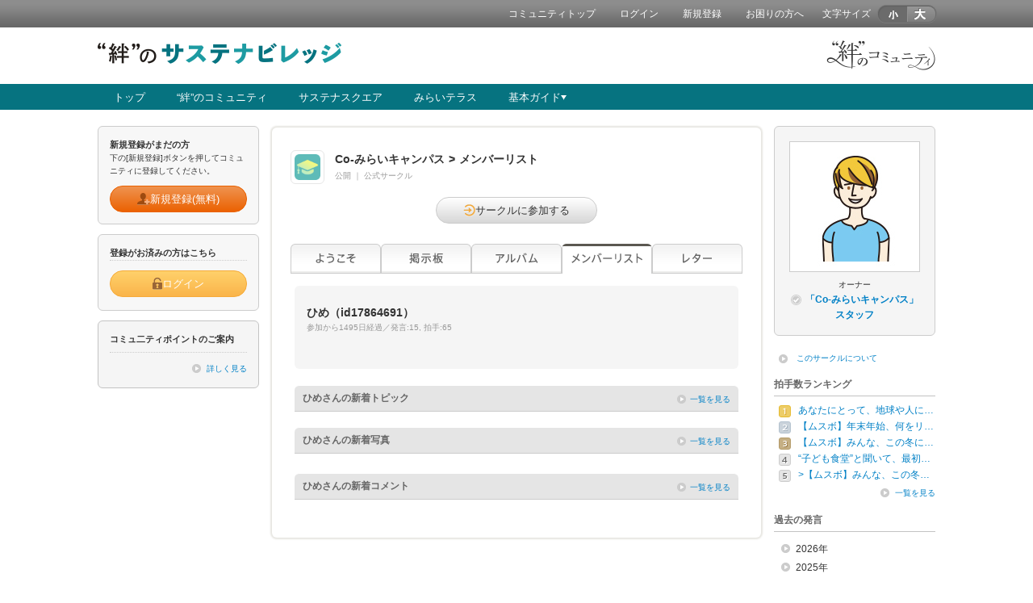

--- FILE ---
content_type: text/html; charset=utf-8
request_url: https://www.beach.jp/circlemember/af08638/17864691/detail
body_size: 42620
content:

<!doctype html>
<html lang="ja">
<head>
<meta charset="utf-8" />
    <meta name="description" content="最近よく耳にするSDGsやサステナブルのキーワードについて、ちょっとだけ深く語ってみませんか？思いがけない発見や気づきがあるかもしれません。">
  <meta name="keywords" content="Co-みらいキャンパス ">
  <meta property="og:title" content="Co-みらいキャンパス ">
  <meta property="og:type" content="website">
  <meta property="og:description" content="最近よく耳にするSDGsやサステナブルのキーワードについて、ちょっとだけ深く語ってみませんか？思いがけない発見や気づきがあるかもしれません。">
  <meta property="og:url" content="https://www.beach.jp/circleboard/af08638/">
  <meta property="og:image" content="https://www.beach.jp/asset/community/STARTSDGS/images/anot/header_ogimage.png">
  <link rel="apple-touch-icon-precomposed" href="/asset/community/STARTSDGS/images/anot/header_appleicon.png">
  <link rel="stylesheet" type="text/css" href="/js/ja_JP/beach-components/index.css">
<script type="module" src="/js/ja_JP/beach-components/index.js"></script>
<title>ひめさん：サークルメンバー一覧:Co-みらいキャンパス｜Beach - ビーチ</title>
<meta name="pageid" content="P03-05" />
<link rel="stylesheet" type="text/css" media="screen" href="/css/ja_JP/import.css" />
<link rel="stylesheet" type="text/css" media="screen" href="/css/ja_JP/beach_nav.css" />
<link rel="stylesheet" type="text/css" media="screen" href="/css/ja_JP/circle.css" />
<link rel="stylesheet" type="text/css" media="screen" href="/css/ja_JP/skins/1/designSkin.css" />
<script type="text/javascript" src="/js/ja_JP/jquery.min.js"></script>
<script type="text/javascript" src="/js/ja_JP/jquery.cookie.js"></script>
<script type="text/javascript" src="/js/ja_JP/common.js"></script>
<script type="text/javascript" src="/js/ja_JP/ConnectedSelect.js"></script>
<script type="text/javascript" src="/js/ja_JP/bubble/jquery.dragsort.js"></script>
<script type="text/javascript" src="/js/ja_JP/bubble/raphael-min.js"></script>
<script type="text/javascript" src="/js/ja_JP/bubble/beach-nav.js"></script>
<script type="text/javascript" src="/js/ja_JP/circle.js"></script>
<script type="text/javascript" src="/js/ja_JP/directApi.js"></script>
<link rel="shortcut icon" href="/favicon.ico" />
<!--[if IE]>
<script src="/js/ja_JP/html5.js"></script>
<![endif]-->
<link rel="stylesheet" href="/asset/spv/STARTSDGS/css/ja_JP/community.css" type="text/css" media="screen"><link rel="stylesheet" href="/asset/spv/STARTSDGS/css/ja_JP/circle_af08638.css" type="text/css" media="screen"></head>
<body>



    <link rel="stylesheet" href="/css/ja_JP/common_spvdefault.css" type="text/css" media="screen">
  <header id="header"><!-- header -->
  <div id="headerInner" class="clearfix">
    <nav><!-- topnav -->
  <ul>
  <li><a href="https://www.beach.jp/community/STARTSDGS/index">コミュニティトップ</a></li>
  <li><a href="https://www.beach.jp/user/login?spv=STARTSDGS&circle=af08638&redirect=https%3A%2F%2Fwww.beach.jp%2Fcirclemember%2Faf08638%2F17864691%2Fdetail">ログイン</a></li>
  <li><a href="https://www.beach.jp/user/crtregisterurl?spv=STARTSDGS&circle=af08638">新規登録</a></li>
  <li><a href="https://www.beach.jp/mall/searchhelp" target="_blank">お困りの方へ</a></li>
  <li>
    <div id="boxTopFontSize" class="clearfix">
  <p>文字サイズ</p>
  <ul>
  <li id="sizeS"><img src="/images/ja_JP/common/btn/btn_fontsize01_s.png" alt="小"></li>
  <li id="sizeL"><img src="/images/ja_JP/common/btn/btn_fontsize01_l.png" alt="大"></li>
  </ul>
  </div>
    </li>
  </ul>
  </nav><!-- /topnav -->
  </div>
  </header><!-- /header -->


<!-- ▼▼▼ = spvPortalHeader = ▼▼▼-->


<div class="cms-head">
<style>
/*** ▼header style▼ ***/
.cms-head {
  background: #fff;
}
.cms-head-logo {
  width: 1038px;
  margin: 0 auto;
}
.cms-head-logo-flex {
  display: flex;
  justify-content: space-between;
  align-items: center;
  width: 1038px;
  /*width: 939px;*/
  height: 70px;
}
.cms-head-nav {
  background: #067380;
}
.cms-head-nav__main > ul {
  overflow: hidden;
  width: 1038px;
  margin: 0 auto;
  display: flex;
}
.cms-head-nav__main > ul > li > a {
  display: block;
  padding: 7px 1.5em 5px;
  font-size: 13px;
  color: #fff;
  text-decoration: none;
}
.cms-head-nav__main > ul > li#jsCmsHeadNavSubOpen01 > a,
.cms-head-nav__main > ul > li#jsCmsHeadNavSubOpen04 > a {
  display: flex;
  justify-content: center;
  align-items: center;
  gap: 5px;
}
.cms-head-nav__main > ul > li#jsCmsHeadNavSubOpen01 > a::after,
.cms-head-nav__main > ul > li#jsCmsHeadNavSubOpen04 > a::after {
  content: "";
  width: 0;
  height: 0;
  border-style: solid;
  border-width: 6px 3.5px 0 3.5px;
  border-color: #fff transparent transparent transparent;
}
.cms-head-nav__main > ul > li.active > a,
.cms-head-nav__main > ul > li > a:hover {
  background: #f0eade;
  color: #221d1a;
}
.cms-head-nav__main > ul > li#jsCmsHeadNavSubOpen04 >a:hover::after,
.cms-head-nav__main > ul > li#jsCmsHeadNavSubOpen04.active > a::after{
  border-color: #221d1a transparent transparent transparent;
} 

/*
  -------------------------
  .cms-head-nav__sub
*/
.cms-head-nav__sub {
  background: #f0eade;
}
/*
  -------------------------
  .cms-head-nav__sub04
*/
.cms-head-nav__sub04 {
  padding: 20px 0;
}
.cms-head-nav__sub04_right {
  text-align: center;
  font-size: 0;
}
.cms-head-nav__sub04_right > ul {
  overflow: hidden;
  display: inline-block;
}
.cms-head-nav__sub04_right > ul > li {
  float: left;
}
.cms-head-nav__sub04_right > ul > li > a {
  display: inline-block;
  min-width: 155px;
  padding: 6px 0;
  background: #fff;
  border-radius: 5px;
  text-align: center;
  font-size: 11px;
  color: #484848;
  box-sizing: border-box;
  text-decoration: none;
}
.cms-head-nav__sub04_right > ul > li > a > span {
  display: inline-block;
  position: relative;
  padding-left: 16px;
}
.cms-head-nav__sub04_right > ul > li > a > span::before {
  content: "";
  position: absolute;
  top: 50%;
  left: 0;
  width: 14px;
  height: 14px;
  margin-top: -7px;
  background-image: url(/asset/community/KIZUNA/images/static/2103_head-nav__sub04_right01.png);
  background-repeat: no-repeat;
  background-size: 14px 14px;
}
.cms-head-nav__sub04_right > ul > li:nth-child(2) > a > span::before {
  background-image: url(/asset/community/KIZUNA/images/static/2103_head-nav__sub04_right02.png);
}
.cms-head-nav__sub04_right > ul > li > a:hover {
  opacity: .7;
}
.cms-head-nav__sub04_right > ul > li:not(:last-child) {
  margin-right: 10px;
}
</style>
  <div class="cms-head-logo">
    <ul class="cms-head-logo-flex">
      <li>
        <p class="cms-head-logo_sust-kizuna"><a href="/community/SUST-KIZUNA/index" class="modImgOver"><img src="/asset/community/SUST-KIZUNA/images/static/head-logo__sust.png" alt="“絆”のサステナビレッジ コミュニティ"></a></p>
      </li>
      <li>
        <p class="cms-head-logo__kizuna"><a href="/community/KIZUNA/index" class="modImgOver"><img src="/asset/community/SUST-KIZUNA/images/static/head-logo__kizuna.png" alt="絆のコミュニティ"></a></p>
      </li>
    </ul>
  </div>
  <!-- <p class="cms-head-logo__map"><a href="javascript:void(0)" class="cms-show-modal"><img src="/asset/community/KIZUNA/images/static/2103_head-logo__map.png" alt="MAP" class="jsImgover"></a></p> -->
  <div class="cms-head-nav">
    <div class="cms-head-nav__main">
      <ul>
      <li><a href="/community/SUST-KIZUNA/index"><span>トップ</span></a></li>
      <li><a href="/community/KIZUNA/index"><span>“絆”のコミュニティ</span></a></li>
<li><a href="/circleboard/af11943/topictitle"><span>サステナスクエア</span></a></li>
      <li><a href="/circleboard/af08965/topictitle"><span>みらいテラス</span></a></li>
      <li id="jsCmsHeadNavSubOpen04"><a href="javascript:void(0)"><span>基本ガイド</span></a></li>
      </ul>
    </div>
    <div class="cms-head-nav__sub">
      <div class="cms-head-nav__sub04" style="display: none;">
        <div class="cms-head-nav__sub04_right">
          <ul>
            <li><a href="https://sp.beach.jp/KIZUNA/howtouse/pc/index.html"><span>コミュニティの使い方</span></a></li>
            <li><a href="https://sp.beach.jp/KIZUNA/point/pc/index.html"><span>ポイントについて</span></a></li>
            <li><a href="https://sp.beach.jp/community/rule/index.html">イベント応募規約</a></li>
          </ul>
        </div>
      </div>
    </div>
  </div>
</div>
<script>
$(function(){
  /**
   * アコーディオンメニュー：CMSヘッダーのグロナビ
   */
  $('.cms-head-nav__sub > div').hide();
  $('#jsCmsHeadNavSubOpen01, #jsCmsHeadNavSubOpen04').click(function () {
    $(this).siblings('li').removeClass('active');
    $(this).toggleClass('active');
    var targetIdx = $('.cms-head-nav__main > ul > li').index(this);
    // スタンプカード配布所休止中のため応急処置
    if (targetIdx != 1) {
      targetIdx = 4;
    }
    var targetElm = $('.cms-head-nav__sub0' + targetIdx);
    if ($(this).hasClass('active')) {
      $('.cms-head-nav__sub > div').removeClass('open').hide();
      targetElm.slideDown(400).addClass('open');
    } else {
      $('.cms-head-nav__sub > div').removeClass('open').slideUp();
      targetElm.slideUp(200).removeClass('open');
    }
  });

  /**
   * スムーススクロール：CMSヘッダーのグロナビ
   */
  var $nowPageID = $('meta[name=pageid]').attr('content');
  var $targetPageID = 'P02-01';
  if ($nowPageID === $targetPageID) {
    $('.cms-head-nav__main a[href^="/community/SUST-KIZUNA/index#"], .cms-modal-side-panel_btn a[href^="/community/SUST-KIZUNA/index#"], .cms-head-nav__sub01_left a[href^="/community/SUST-KIZUNA/index#"]').click(function () {
      hideModal();
      var href = $(this).attr('href').replace('/community/SUST-KIZUNA/index', '');;
      var hash = href == "#" || href == "" ? 'html' : href;
      var target = $(hash);
      var position = target.offset().top;
      $('body,html').stop().animate({ scrollTop: position }, 1000);
      return false;
    });
  }
});
</script>

<!-- ▲▲▲ = spvPortalHeader = ▲▲▲-->





<section>
<!-- ▼Beach Bnr&Topic共通コード▼ -->
<style>
/*  バナーのみ */
.cmsBnr {
  margin-bottom: 20px;
}
.cmsBnr img {
  vertical-align: middle;
}
/*  バナー下部注釈 */
.cmsTxtNotes {
  margin-left: 1em;
  padding-top: 5px;
  font-size: 84%;
}
.cmsTxtNotes  li {
  text-indent: -1em;
}

/*  バナー大 ベース */
.cmsBnrBig {
  margin-bottom: 20px;
}
.cmsBnrBig img {
  vertical-align: middle;
}
.cmsBnrBig>a {
  display: block;
  position: relative;
}
.cmsBnrBig>a.cmsArrowBottom::before{
  content: "";
  position: absolute;
  left: 50%;
  bottom: -20px;
  display: block;
  width: 0;
  height: 0;
  border: 10px solid transparent;
  border-top: 10px solid #ccc;
  margin-left: -10px;
}
.cmsBnrBig h4 {
  position: relative;
  margin-bottom: 20px;
  padding: 6px 10px 6px;
  background:#ccc;
  color: #333;
  font-size: 14px; /* 116% */
  font-weight: bold;
}
.cmsBnrBig h4.cmsArrowBottom::before{
  content: "";
  position: absolute;
  left: 50%;
  bottom: -20px;
  display: block;
  width: 0;
  height: 0;
  border: 10px solid transparent;
  border-top: 10px solid #ccc;
  margin-left: -10px;
}
.cmsBnrBig .cmsTopicPart {
  padding: 20px 0 30px;
  background:#e5e5e5;
}
.cmsBnrBig .cmsTopicPart>h4,
.cmsBnrBig .cmsTopicPart>ul,
.cmsBnrBig .cmsTopicPart .rssBlock1,
.cmsBnrBig .cmsTopicPart .rssBlock2,
.cmsBnrBig .cmsTopicPart .rssBlock3,
.cmsBnrBig .cmsTopicPart .rssBlock4,
.cmsBnrBig .cmsTopicPart .rssBlock5,
.cmsBnrBig .cmsTopicPart .rssBlock6,
.cmsBnrBig .cmsTopicPart .rssBlock7,
.cmsBnrBig .cmsTopicPart>p {
  margin-right: 15px;
  margin-left: 15px;
}
.cmsBnrBig a.cmsBtn {
  display: flex;
  justify-content: center;
  align-items: center;
  width: 360px;
  height: 50px;
  margin: 16px auto 0;
  background:#ccc;
  border-radius: 25px;
  box-sizing: border-box;
  color: #333;
  font-size: 18px; /* 145.5% */
  font-weight: bold;
  text-align: center;
}
.cmsBnrBig a.cmsBtn.cmsPlusArrowBefore::before {
  display:  inline-block;
  content: "";
  width: 0;
  height: 0;
  position:  relative;
  left: 0;
  top: 3px;
  margin-top: -6px;
  margin-right: 6px;
  border: 6px solid transparent;
  border-left: 6px solid #333;
  vertical-align: middle;
}
.cmsBnrBig a.cmsBtn.cmsPlusArrowAfter::after {
  display:  inline-block;
  content: "";
  width: 0;
  height: 0;
  position:  relative;
  left: 0;
  top: 3px;
  margin-top: -6px;
  margin-left: 10px;
  border: 6px solid transparent;
  border-left: 6px solid #333;
  vertical-align: middle;
}
.cmsBnrBig a:hover.cmsBtn {
  text-decoration: none;
  filter: alpha(opacity=70);
  -moz-opacity: 0.7;
  opacity: 0.7;
  zoom:1;
}

/*  バナー＋トピックリスト（テキストタイプ） ベース */

.cmsTopicListTxt {
  background:#fff;
  margin-bottom: 20px;
  padding: 0;
  border-radius: 8px;
}
.cmsBnrBig .cmsTopicListTxt {
  padding: 0 15px;
}
.cmsTopicListTxt li {
  padding: 15px 0;
  border-bottom: solid 1px #e6e6e6;
  font-size: 14px;
}
.cmsTopicListTxt li a {
  position:relative;
  display: block;
  font-size: 14px;
  font-weight: bold;
}
.cmsTopicListTxt li span {
  font-size: 11px;
  color: #999;
}
.cmsTopicListTxt span.icoNew {
  margin-right: 4px;
  padding: 2px 7px;
  border-radius: 10px;
  font-weight: bold;
  text-align: center;
  background-color: #eb6304;
  color: #fff;
  font-size: 10px; /* 85% */
}
.cmsTopicListTxt li:last-child {
  border-bottom: none;
}
.cmsTopicListTxt li.nolink {
  display: flex;
  justify-content: center;
  color: #999;
  font-size: 14px;
}

/*  バナー＋アイコン入りリスト */
.cmsTopicListTxt.cmsPlusIcon li a {
  position:relative;
  padding-left: 30px; /*アイコンサイズ＋10px */
}
.cmsTopicListTxt.cmsPlusIcon li span {
  position: relative;
  left: 30px;
}
.cmsTopicListTxt.cmsPlusIcon li a::before {
  content:"";
  position:absolute;
  top: 50%;
  left: 0;
  width:20px;
  height:20px;
  background:url(https://placehold.jp/20x20.png) no-repeat;
  margin-top: -10px; /* アイコンサイズの半分 */
  display:inline-block;
}
.cmsTopicListTxt.cmsPlusIcon li.nolink {
  padding-left: 0px; /* アイコンサイズ＋10pxをリセット */
}

/*  バナー＋サムネイル入りリスト */
.cmsTopicListTxt.cmsPlusThumbnail li {
  max-height:100%;
  overflow: hidden;
  position:relative;
  display: -webkit-flex;
  display: flex;
  -webkit-align-items: flex-start;
  align-items: flex-start;
}
.cmsTopicListTxt.cmsPlusThumbnail li div {
  display: inline-block;
  margin-left: 15px;
}
.cmsTopicListTxt.cmsPlusThumbnail img {
  border: 1px #ccc solid;
}

/*  矢印入りリスト */
.cmsTopicListTxt.cmsPlusArrow li a {
  padding-right: 35px;
}
.cmsTopicListTxt.cmsPlusArrow li a::after {
  content:"";
  position: absolute;
  top: 50%;
  right: 15px;
  width: 8px;
  height: 8px;
  margin-top: -4px;
  border: 0px;
  border-top: solid 2px #ccc;
  border-right: solid 2px #ccc;
  transform: rotate(45deg);
  display:inline-block;
}

/*  バナー＋RSS(パターン1) */
.cmsBnrBig .rssBlock1,
.cmsBnrBig .rssBlock2,
.cmsBnrBig .rssBlock3,
.cmsBnrBig .rssBlock4,
.cmsBnrBig .rssBlock5,
.cmsBnrBig .rssBlock5,
.cmsBnrBig .rssBlock7 {
  margin-bottom: 20px;
  padding: 15px 15px 0;
  background:#fff;
  border-radius: 8px;
}
.cmsBnrBig .rssItem:last-child .rssLayout {
    margin-bottom: 0;
    border-bottom: none;
}

/*  バナー＋トピックリスト（ボタンタイプ） ベース */
.cmsTopicListBtn {
  padding: 20px 0 30px;
  background:#e5e5e5;
}
.cmsTopicListBtn {
  margin-bottom: 20px;
  padding: 0;
}
.cmsTopicListBtn li {
  font-size: 14px;
  line-height: 1.3;
  margin: 0 0 10px;
  display: flex;
  align-items: center;
}
.cmsTopicListBtn li a {
  position:relative;
  width: 520px;
  min-height: 50px;
  display: flex;
  align-items: center;
  box-sizing: border-box;
  background:#fff;
  color: #333;
  font-size: 14px;
  font-weight: bold;
  padding: 10px 15px;
}
.cmsTopicListBtn li.nolink {
  display: flex;
  justify-content: center;
  align-items: center;
  background:#f5f5f5;
  color: #999;
  padding: 0;
  font-size: 14px;
  height: 50px;
}
.cmsTopicListBtn li a,
.cmsTopicListBtn li.nolink {
  border-radius: 5px;
}
.cmsTopicListBtn li a:hover {
  text-decoration: none;
  filter: alpha(opacity=70);
  -moz-opacity: 0.7;
  opacity: 0.7;
  zoom:1;
}
.cmsTopicListBtn.cmsPlusIcon li a::before {
  content:"";
  position:absolute;
  top: 50%;
  left: 15px;
  width:20px;
  height:20px;
  background:url(https://placehold.jp/20x20.png) no-repeat;
  margin-top: -10px; /* アイコンサイズの半分 */
  display:inline-block;
}
.cmsTopicListBtn.cmsPlusArrow li a::after {
  content:"";
  position: absolute;
  top: 50%;
  right: 15px;
  width: 8px;
  height: 8px;
  margin-top: -4px;
  border: 0px;
  border-top: solid 2px #ccc;
  border-right: solid 2px #ccc;
  transform: rotate(45deg);
  display:inline-block;
}
.cmsTopicListBtn li span {
  font-size: 11px;
  color: #999;
}
.cmsTopicListBtn span.icoNew {
  background-color: #eb6304;
  color: #fff;
  font-size: 10px;
}
.cmsTopicListBtn li:last-child {
  border-bottom: none;
}
/*  バナー＋ボタンリスト＋アイコン  */
.cmsTopicListBtn.cmsPlusIcon li a {
  padding: 10px 15px 10px 45px;
}
/*  バナー＋ボタンリスト＋矢印  */
.cmsTopicListBtn.cmsPlusArrow li a {
  padding: 10px 25px 10px 15px;
}
/*  バナー＋ボタンリスト＋アイコン＆矢印  */
.cmsTopicListBtn.cmsPlusIcon.cmsPlusArrow li a {
  padding: 10px 25px 10px 45px;
}
</style>
<!--  /▲Beach Bnr&Topic共通コード▲ -->

<!-- ▼Beach RSS共通コード(v1)▼ -->
<script>

    //---------------------------------------- Beach RSS feed (v3)
    var BEACH_RSS_OPTS = {
        endpoint: '//digest.beach.jp/asset/rss/rss_parser.php',
        params: {
            require: [
                { key: 'kizuna_01', query: 'sp=KIZUNA&cl=af07173,af07174,af07175,af07223&ct=18&ctype=1&ui=3344639' },
                { key: 'kizuna_af07173_01', query: 'sp=KIZUNA&cl=af07173&ct=4&ctype=1&ui=3344639' },
                { key: 'kizuna_af07174_01', query: 'sp=KIZUNA&cl=af07174&ct=4&ctype=1&ui=3344639' },
                { key: 'kizuna_af07175_01', query: 'sp=KIZUNA&cl=af07175&ct=4&ctype=1&ui=3344639' },
                { key: 'kizuna_af08965_01', query: 'sp=KIZUNA&cl=af08965&ct=4&ctype=1&ui=3344639' },
                { key: 'kizuna_af07223_01', query: 'sp=KIZUNA&cl=af07223&ct=4&ctype=1&ui=3344639' },
                { key: 'kizuna_af08511_01', query: 'sp=KIZUNA&cl=af08511&ct=3&ctype=1&ui=3755055' }, // TULLYS
                { key: 'startsdgs_af08638_01', query: 'sp=STARTSDGS&cl=af08638&ct=3&ctype=1&ui=3778503' }, // STARTSDGS
                { key: 'startsdgs_af08638_02', query: 'sp=STARTSDGS&cl=af08638&ct=3&ctype=1&ui=3952139' }, // STARTSDGS
                { key: 'startsdgs_af08638_03', query: 'sp=STARTSDGS&cl=af08638&ct=3&ctype=1&ui=4162785' }, // MUSUBO-CP
            ],
            opts: {
                date_format: 'Y/m/d',
                upto_new_date: '7 day'
            }
        },
        oncomplete: {
            class_to: '.rssItem'
        }
    }

</script>
<script src="//digest.beach.jp/asset/rss/beach-parser.min.js"></script>
<!-- /▲Beach RSS共通コード▲ -->
</section>

<div id="content"><!-- #content -->
<div id="sideLeft"><!-- sideLeft -->



<section>
<div id="boxSideEntry">
<h3>新規登録がまだの方</h3>
<p class="mg10b">下の[新規登録]ボタンを押してコミュニティに登録してください。</p>
<div class="modBeachBtn">
    <a href="https://www.beach.jp/user/crtregisterurl?spv=STARTSDGS&circle=af08638" class="beachBtn beachBtn_orangeDark beachBtn_jsSizing">
        <img class="beachBtnIcon" src="/images/ja_JP/common/btn_icon/icon_sign_up.png" alt="">
        <div class="beachBtnContent">
            <span>新規登録(無料)</span>
        </div>
    </a>
</div>
</div>
</section>

<section>
<div id="boxSideLogin">
<h3>登録がお済みの方はこちら</h3>
<div class="boxSideLoginInner">
<div class="modBeachBtn">
    <a href="https://www.beach.jp/user/login?spv=STARTSDGS" data-redirect-url="https://www.beach.jp/circlemember/af08638/17864691/detail" class="beachBtn beachBtn_orange beachBtn_jsSizing addHashTargetSideBar">
        <img class="beachBtnIcon" src="/images/ja_JP/common/btn_icon/icon_login.png" alt="">
        <div class="beachBtnContent">
            <span>ログイン</span>
        </div>
    </a>
</div>
</div>
</div>
</section>
<script>
  appendUrlHash('.addHashTargetSideBar', 'redirect');
</script>


<section>
<div class="boxSidePoint">
<h3>コミュ二ティポイントのご案内</h3>
<p class="linkMore mg0b"><a href="https://sp.beach.jp/STARTSDGS/point/pc/index.html">詳しく見る</a></p>
</div>
</section>


<section>
</section>
</div><!-- /sideLeft -->

<section id="mainColumn3"><!-- mainColumn3 -->
<div class="mainColumnInner">




<div class="boxStatus clearfix circle-star-type-non-normal">
  <p class="modCircleIcon"><img src="/asset/circle/af/08/638/images/icon.png" alt="Co-みらいキャンパス"></p>
  <div class="modCircleName clearfix">
    <div class="modCircleNameChatStatusArea">
      <div>
                        <h2><span data-wovn-ignore>Co-みらいキャンパス</span><span class="mg5r mg5l">&gt;</span>メンバーリスト</h2>
        <div class="c-circle-set">
          <span>
            公開          </span>
                      <span>｜</span>
            <span>公式サークル</span>
                  </div>
              </div>

          </div>
  </div>
</div>


      <div class="boxStatus clearfix">
      <div class="modCircleName clearfix">
              <div id="boxJoinCircle" class="clear">
      <div class="modBeachBtn">
        <a href="https://www.beach.jp/user/crtregisterurl?spv=STARTSDGS" class="beachBtn beachBtn_jsSizing beachBtn_jsSizingMedium">
          <img class="beachBtnIcon" src="/images/ja_JP/common/btn_icon/icon_circle_join.png" alt="">
          <div class="beachBtnContent">
            <span>サークルに参加する</span>
          </div>
        </a>
      </div>
    </div>
        </div>
    </div>
  
  <div id="modTabCircle">
    <ul>
      <li class="modtab01">
                  <a href="https://www.beach.jp/circle/af08638/#modTabCircle">ようこそ</a>
              </li>
      <li class="modtab02">
                  <a href="https://www.beach.jp/circleboard/af08638/index#modTabCircle">掲示板</a>
              </li>
      <li class="modtab03">
                  <a href="https://www.beach.jp/circle/af08638/album#modTabCircle">アルバム</a>
              </li>
      <li class="modtab04">
                  <a href="https://www.beach.jp/circlemember/af08638/list#modTabCircle"><span class="modTabStay">メンバーリスト</span></a>
              </li>
      <li class="modtab05">
                  <span>レター</span>
              </li>
    </ul>
  </div>

<div class="boxContainer"><!-- boxContainer -->
<div id="boxSignboardCircle">
</div>
<div class="boxGray pd15a clearfix"><!-- boxGray -->
<div class="modContributionArea clearfix">
<div class="modArticleBlock wid420">
<h3 class="modTopicTitle"><span data-wovn-ignore>ひめ</span>（id17864691）</h3>
<p class="modCreationDate">参加から1495日経過／発言:15,&nbsp;拍手:65</p>
<p data-wovn-ignore></p>
</div>
</div>

<div class="boxClapActions mg10t"><!-- boxClapActions -->
<ul class="clearfix px11">
</ul>
</div><!-- /boxClapActions -->
</div><!-- /boxGray -->


<div class="titH3MainC01 mg10b">
<h3><span data-wovn-ignore>ひめ</span>さんの新着トピック</h3>
<p><a href="https://www.beach.jp/circlemember/af08638/topiclist/17864691">一覧を見る</a></p>
<div class="modTitH3Foot">&nbsp;</div>
</div>
<div class="boxCommonInner"><!-- boxCommonInner -->
<ul>
</ul>
</div><!-- /boxCommonInner -->

<div class="titH3MainC01">
<h3><span data-wovn-ignore>ひめ</span>さんの新着写真</h3>
<p><a href="https://www.beach.jp/circlemember/af08638/imagelist/17864691">一覧を見る</a></p>
<div class="modTitH3Foot">&nbsp;</div>
</div>
<div id="boxNewPhoto">
<ul class="clearfix">
</ul>
</div>

<div class="titH3MainC01">
<h3><span data-wovn-ignore>ひめ</span>さんの新着コメント</h3>
<p><a href="https://www.beach.jp/circlemember/af08638/commentlist/17864691">一覧を見る</a></p>
<div class="modTitH3Foot">&nbsp;</div>
</div>
<div class="boxCommonInner"><!-- boxCommonInner -->
<div class="modFukidashiWrap">
</div>
</div><!-- /boxCommonInner -->
</div><!-- /boxContainer -->

</div><!-- / mainColumnInner -->
</section><!-- / mainColumn3 -->

<aside id="sideRight"><!-- sideRight -->


<section>
</section>


  <section id="unitOwner">
    <div id="boxSideOwnerProfile">
      <figure>
                  <a href="https://www.beach.jp/circlemember/af08638/14459715"><img src="/asset/circle/af/08/638/images/owner.jpg" alt=""></a>

                    <figcaption><span class="px11 fwN">オーナー</span><br>
            <span class="modOfficialIcon"></span><a href="https://www.beach.jp/circlemember/af08638/14459715"><span data-wovn-ignore>「Co-みらいキャンパス」スタッフ</span></a>
          </figcaption>
        
              </figure>

          </div>

    <div id="boxCircleSubActions" class="mg15b">
      <p class="modOwnerProfileStyle">
        <a href="https://www.beach.jp/circle/af08638/about">このサークルについて</a>
      </p>

          </div>
  </section>

<script>
  (function () {
    const unitOwnerSetting = $('#unitOwnerSetting');
    const unitOwnerSettingContent = $('#unitOwnerSettingContent');

    unitOwnerSetting.click(function () {
      if (unitOwnerSettingContent.css('display') === 'none') {
        unitOwnerSettingContent.slideDown('fast');
        unitOwnerSetting.addClass('unitOwnerSetting_modIconArrowB01');
      } else {
        unitOwnerSettingContent.slideUp('fast');
        unitOwnerSetting.removeClass('unitOwnerSetting_modIconArrowB01');
      }
    });
  }())
</script>


<section>
</section>


  <section id="unitApplauseRanking">
    <h3 class="titH3Side01">拍手数ランキング</h3>
          <ol class="boxSideRanking" data-wovn-ignore>
                                              <li>
            <span class="modIconRnk01">icon</span>
            <a href="https://www.beach.jp/circleboard/af08638/topic/1100221212232#boxTopicPageLink">あなたにとって、地球や人に…</a>
          </li>
                                      <li>
            <span class="modIconRnk02">icon</span>
            <a href="https://www.beach.jp/circleboard/af08638/topic/1100221110177#boxTopicPageLink">【ムスボ】年末年始、何をリ…</a>
          </li>
                                      <li>
            <span class="modIconRnk03">icon</span>
            <a href="https://www.beach.jp/circleboard/af08638/topic/1100221215385#boxTopicPageLink">【ムスボ】みんな、この冬に…</a>
          </li>
                                      <li>
            <span class="modIconRnk04">icon</span>
            <a href="https://www.beach.jp/circleboard/af08638/topic/1100221263500#boxTopicPageLink">“子ども食堂”と聞いて、最初…</a>
          </li>
                                      <li>
            <span class="modIconRnk05">icon</span>
            <a href="https://www.beach.jp/circleboard/af08638/comment/1100221238739#boxTopicPageLink">>【ムスボ】みんな、この冬…</a>
          </li>
              </ol>
        <p class="linkMore">
      <a href="https://www.beach.jp/circle/af08638/claprankingrecently#boxTopicPageLink">一覧を見る</a>
    </p>
  </section>


<section id="unitPastRemarks">
<h3 class="titH3Side01">過去の発言</h3>
<ul id="boxSideCommentArchive">
<li><span class="modIconArrowR01">icon</span><span class="modArchiveYear">2026年</span>
<ul class="modArchiveList">
<li>├<a href="https://www.beach.jp/circleboard/af08638/topictitle?archive=202601">1月</a></li>
</ul>
</li>
<li><span class="modIconArrowR01">icon</span><span class="modArchiveYear">2025年</span>
<ul class="modArchiveList">
<li>├<a href="https://www.beach.jp/circleboard/af08638/topictitle?archive=202512">12月</a></li>
<li>├<a href="https://www.beach.jp/circleboard/af08638/topictitle?archive=202511">11月</a></li>
<li>├<a href="https://www.beach.jp/circleboard/af08638/topictitle?archive=202510">10月</a></li>
<li>├<a href="https://www.beach.jp/circleboard/af08638/topictitle?archive=202509">9月</a></li>
<li>├<a href="https://www.beach.jp/circleboard/af08638/topictitle?archive=202508">8月</a></li>
<li>├<a href="https://www.beach.jp/circleboard/af08638/topictitle?archive=202507">7月</a></li>
<li>├<a href="https://www.beach.jp/circleboard/af08638/topictitle?archive=202506">6月</a></li>
<li>├<a href="https://www.beach.jp/circleboard/af08638/topictitle?archive=202505">5月</a></li>
<li>├<a href="https://www.beach.jp/circleboard/af08638/topictitle?archive=202504">4月</a></li>
<li>├<a href="https://www.beach.jp/circleboard/af08638/topictitle?archive=202503">3月</a></li>
<li>├<a href="https://www.beach.jp/circleboard/af08638/topictitle?archive=202502">2月</a></li>
<li>├<a href="https://www.beach.jp/circleboard/af08638/topictitle?archive=202501">1月</a></li>
</ul>
</li>
<li><span class="modIconArrowR01">icon</span><span class="modArchiveYear">2024年</span>
<ul class="modArchiveList">
<li>├<a href="https://www.beach.jp/circleboard/af08638/topictitle?archive=202412">12月</a></li>
<li>├<a href="https://www.beach.jp/circleboard/af08638/topictitle?archive=202411">11月</a></li>
<li>├<a href="https://www.beach.jp/circleboard/af08638/topictitle?archive=202410">10月</a></li>
<li>├<a href="https://www.beach.jp/circleboard/af08638/topictitle?archive=202409">9月</a></li>
<li>├<a href="https://www.beach.jp/circleboard/af08638/topictitle?archive=202408">8月</a></li>
<li>├<a href="https://www.beach.jp/circleboard/af08638/topictitle?archive=202407">7月</a></li>
<li>├<a href="https://www.beach.jp/circleboard/af08638/topictitle?archive=202406">6月</a></li>
<li>├<a href="https://www.beach.jp/circleboard/af08638/topictitle?archive=202405">5月</a></li>
<li>├<a href="https://www.beach.jp/circleboard/af08638/topictitle?archive=202404">4月</a></li>
<li>├<a href="https://www.beach.jp/circleboard/af08638/topictitle?archive=202403">3月</a></li>
<li>├<a href="https://www.beach.jp/circleboard/af08638/topictitle?archive=202402">2月</a></li>
<li>├<a href="https://www.beach.jp/circleboard/af08638/topictitle?archive=202401">1月</a></li>
</ul>
</li>
<li><span class="modIconArrowR01">icon</span><span class="modArchiveYear">2023年</span>
<ul class="modArchiveList">
<li>├<a href="https://www.beach.jp/circleboard/af08638/topictitle?archive=202312">12月</a></li>
<li>├<a href="https://www.beach.jp/circleboard/af08638/topictitle?archive=202311">11月</a></li>
<li>├<a href="https://www.beach.jp/circleboard/af08638/topictitle?archive=202310">10月</a></li>
<li>├<a href="https://www.beach.jp/circleboard/af08638/topictitle?archive=202309">9月</a></li>
<li>├<a href="https://www.beach.jp/circleboard/af08638/topictitle?archive=202308">8月</a></li>
<li>├<a href="https://www.beach.jp/circleboard/af08638/topictitle?archive=202307">7月</a></li>
<li>├<a href="https://www.beach.jp/circleboard/af08638/topictitle?archive=202306">6月</a></li>
<li>├<a href="https://www.beach.jp/circleboard/af08638/topictitle?archive=202305">5月</a></li>
<li>├<a href="https://www.beach.jp/circleboard/af08638/topictitle?archive=202304">4月</a></li>
<li>├<a href="https://www.beach.jp/circleboard/af08638/topictitle?archive=202303">3月</a></li>
<li>├<a href="https://www.beach.jp/circleboard/af08638/topictitle?archive=202302">2月</a></li>
<li>├<a href="https://www.beach.jp/circleboard/af08638/topictitle?archive=202301">1月</a></li>
</ul>
</li>
<li><span class="modIconArrowR01">icon</span><span class="modArchiveYear">2022年</span>
<ul class="modArchiveList">
<li>├<a href="https://www.beach.jp/circleboard/af08638/topictitle?archive=202212">12月</a></li>
<li>├<a href="https://www.beach.jp/circleboard/af08638/topictitle?archive=202211">11月</a></li>
<li>├<a href="https://www.beach.jp/circleboard/af08638/topictitle?archive=202210">10月</a></li>
<li>├<a href="https://www.beach.jp/circleboard/af08638/topictitle?archive=202209">9月</a></li>
<li>├<a href="https://www.beach.jp/circleboard/af08638/topictitle?archive=202208">8月</a></li>
<li>├<a href="https://www.beach.jp/circleboard/af08638/topictitle?archive=202207">7月</a></li>
<li>├<a href="https://www.beach.jp/circleboard/af08638/topictitle?archive=202206">6月</a></li>
<li>├<a href="https://www.beach.jp/circleboard/af08638/topictitle?archive=202205">5月</a></li>
<li>├<a href="https://www.beach.jp/circleboard/af08638/topictitle?archive=202204">4月</a></li>
<li>├<a href="https://www.beach.jp/circleboard/af08638/topictitle?archive=202203">3月</a></li>
<li>├<a href="https://www.beach.jp/circleboard/af08638/topictitle?archive=202202">2月</a></li>
<li>├<a href="https://www.beach.jp/circleboard/af08638/topictitle?archive=202201">1月</a></li>
</ul>
</li>
<li><span class="modIconArrowR01">icon</span><span class="modArchiveYear">2021年</span>
<ul class="modArchiveList">
<li>├<a href="https://www.beach.jp/circleboard/af08638/topictitle?archive=202112">12月</a></li>
<li>├<a href="https://www.beach.jp/circleboard/af08638/topictitle?archive=202111">11月</a></li>
<li>├<a href="https://www.beach.jp/circleboard/af08638/topictitle?archive=202110">10月</a></li>
<li>├<a href="https://www.beach.jp/circleboard/af08638/topictitle?archive=202109">9月</a></li>
<li>├<a href="https://www.beach.jp/circleboard/af08638/topictitle?archive=202108">8月</a></li>
<li>├<a href="https://www.beach.jp/circleboard/af08638/topictitle?archive=202107">7月</a></li>
<li>├<a href="https://www.beach.jp/circleboard/af08638/topictitle?archive=202106">6月</a></li>
<li>├<a href="https://www.beach.jp/circleboard/af08638/topictitle?archive=202105">5月</a></li>
<li>├<a href="https://www.beach.jp/circleboard/af08638/topictitle?archive=202104">4月</a></li>
<li>├<a href="https://www.beach.jp/circleboard/af08638/topictitle?archive=202103">3月</a></li>
<li>├<a href="https://www.beach.jp/circleboard/af08638/topictitle?archive=202102">2月</a></li>
</ul>
</li>
</ul>
</section>


<section id="unitNearCircle">
<h3 class="titH3Side01">近くのサークル</h3>
<p class="modSideRecommendTxt">このサークルのメンバーが参加しているサークルです。</p>
<div class="mg15b">
  <div class="">
    <div class="boxSideCommonBase">
      <section class="boxSideCommonConts">
        <a class="modOnTapInner lnkNearCircle" href="https://www.beach.jp/circle/af08965">
          <div class="modSideCommonInner circle-star-type-non-normal">
            <figure class="modIcon"><img src="/asset/circle/af/08/965/images/icon.png" alt=""></figure>
            <div>
                                          <h1 class="modTitle" data-wovn-ignore>みらいテラス</h1>
            </div>
          </div><!-- /.modSideCommonInner -->
          <div class="c-circle-set">
            <span>公開</span>
                          <span>｜</span>
              <span>公式サークル</span>
                      </div>
        </a>
      </section><!-- /.boxSideCommonConts -->
    </div><!-- /.boxSideCommonBase -->
  </div>
</div>
</section><!-- /#unitNearCircle -->

<script type="text/javascript">
    addTagChatSide();
</script>

<section>
<!-- ▼ “絆フェス2022  ▼ -->
<style>
.cmsKizunaLink  {
  display: flex;
  flex-wrap: wrap;
  justify-content: center;
  align-items: center;
  padding: 15px;
  background-color:#fff; /* 背景色変更可 */
  border-radius: 6px; /* 任意設定 */
}
.cmsKizunaLink a {
  display: block;
}
.cmsKizunaLink  img {
  vertical-align: middle;
}
</style>
<div class="cmsKizunaLink mg15b">
<a href="https://cs.beach.jp/scu/1p9r" class="modImgOver"><img src="/asset/community/KIZUNA/images/static/cms_bnr_kizuna170.png" alt="たくさんのファンコミュニティが集まる、日本最大級のプラットフォーム “絆”のコミュニティに行ってみる"></a>
</div>
<!-- ▲ “絆フェス2022 ▲ --></section>

</aside><!-- /sideRight -->

</div><!-- / #content-->



<footer>
<section id="footerArea">
  <div class="footerNav">
<p id="boxPageTopScroll"><span class="modIconArrowT01 mg5r">icon</span><a href="#">このページのトップに戻る</a></p>
<ul>
<li class="footerNavLeft"><a href="https://www.beach.jp/mall/index">Beachとは</a></li>
<li><a href="https://www.beach.jp/community/STARTSDGS/termofuse">利用規約</a></li>
<li><a href="https://www.beach.jp/community/STARTSDGS/cookiepolicy" target="_blank">クッキーポリシー</a></li>
<li><a href="https://www.q-o-n.com/privacy/" target="_blank">プライバシーポリシー</a></li>
<li><a href="https://www.beach.jp/mall/prohibitedacts">禁止事項</a></li>
<li><a href="https://www.beach.jp/html/inspection/pc/ja_JP/index.html" onClick="openWin(this.href,740,500);return false;">システム点検について</a></li>
</ul>
<div class="boxContactUs">
    <div class="modBeachBtn">
        <a href="https://www.beach.jp/mall/searchhelp" class="beachBtn beachBtn_white beachBtn_jsSizing">
            <div class="beachBtnContent">
                <span>お問い合わせ</span>
            </div>
        </a>
    </div>
</div>
<p><small>Powered by Beach 2.0 &#169; 2000- QON Inc.</small></p>
</div>
</section>
</footer>

<!-- ALife -->
<!-- /ALife -->

<span id="userSpv" style="display:none;">NOT-LOGIN</span><span id="displaySpv" style="display:none;">STARTSDGS</span><span id="isOfficialCircle" style="display:none;">1</span><span id="isCommunityJoin" style="display:none;">0</span>
<!-- Google Tag Manager -->
<noscript><iframe src="//www.googletagmanager.com/ns.html?id=GTM-TZWB6S"
height="0" width="0" style="display:none;visibility:hidden"></iframe></noscript>
<script>(function(w,d,s,l,i){w[l]=w[l]||[];w[l].push({'gtm.start':
new Date().getTime(),event:'gtm.js'});var f=d.getElementsByTagName(s)[0],
j=d.createElement(s),dl=l!='dataLayer'?'&l='+l:'';j.async=true;j.src=
'//www.googletagmanager.com/gtm.js?id='+i+dl;f.parentNode.insertBefore(j,f);
})(window,document,'script','dataLayer','GTM-TZWB6S');</script>
<!-- End Google Tag Manager -->




<div id="unitStampMotion">
    
  
  <div id="stampMotionAreaAsync" class="boxStampMotionArea" style="display: none;">
    <div id="stampMotion">
      <p class="modStampMotionModalClose"><a>閉じる</a></p>

      <div class="boxStampMotionHeadline">
        <div class="modStampIcon">
          <img v-if="stampcard.iconUrl" :src="stampcard.iconUrl" alt="">
          <img v-else src="/images/ja_JP/stamp/ico_stamp_thumb.png" alt="">
        </div>
        <h1 class="modTitle" :style="{color: '#' + stampcard.baseColor}">{{ stampcard.name }}</h1>
      </div>

      <div :id="'stampSheetArea_' + stampcard.stampcardId" class="unitMotionMissionArea">
        <div class="boxMotionMissionArea" :class="'pt_' + pattern.current.img_pattern">
          <template v-for="stamp in filledStampCards" :key="stamp.id">
            <div class="boxMissionOuter">
              <div class="modMissionIcon">
                <template v-if="parseInt(stamp.id, 10) > 0">
                  <template v-if="isAcquired(stamp)">
                    <template v-if="stampcard.tplTargetStampId === stamp.id">
                      <img :src="userStampMissionIconUrl(stamp, stamp.id, '')" alt="">
                    </template>
                    <img :src="userStampMissionIconUrl(stamp, stamp.id, '_on')" alt="" :class="userStampMissionIconUrlClass(stamp)">
                  </template>
                  <template v-else>
                    <img :src="userStampMissionIconUrl(stamp, stamp.id, '')" alt="">
                  </template>
                </template>
                <template v-else>
                  <img :src="stamp.iconUrl" alt="">
                </template>
              </div>
            </div><!-- /.boxMissionOuter -->
          </template>
        </div>

        <p class="modStampGetTxt">スタンプを１つ獲得しました！</p>
      </div>

      <template v-if="isCompleted(stampcard)">
        <div :id="'stampCompleteArea_' + stampcard.stampcardId" class="unitMotionCompleteArea">
          <div class="boxMotionCompleteArea">
            <div class="boxAllClear" :class="'pt_' + stampcard.stamp.length">
              <p>
                <img src="/images/ja_JP/stamp/img_motion_all_clear.png" alt="スタンプラリー達成 おめでとう!">
              </p>
            </div>
          </div>
        </div>
      </template>

      <p class="boxBtnStampDetails">
        <a :href="'/user/' + stampcard.stampcardId + '/stampdetail'" v-on:click="saveStampRead" id="lnkStampRallyDetails">
          <img src="/images/ja_JP/common/btn/btn_stamp_rally_details.png" class="jsRollover" alt="スタンプラリーの詳細を見る">
        </a>
      </p>

    </div><!-- /#stampMotion -->
  </div><!-- /#stampMotionArea -->

  <script src="/js/ja_JP/vuejs/3.2.26/vue.global.prod.js"></script>
  <script src="/js/ja_JP/stampMotion.js"></script>
</div><!-- /#unitStampMotion -->
</body>
</html>


--- FILE ---
content_type: text/css
request_url: https://www.beach.jp/js/ja_JP/beach-components/index.css
body_size: 18109
content:
@charset "UTF-8";.c-recommend-keyword{z-index:10000}.c-recommend-keyword_item{display:block;background:#fff}.c-recommend-keyword_item a{display:block;padding:5px;text-decoration:none;font-size:.85em}.c-recommend-keyword_item a:hover{background-color:#d5d1d1}.c-translate-item{color:#0080c6;font-size:.8em;cursor:pointer}.c-translate-item:hover{text-decoration:underline}.c-translate-result{margin:0;padding:1em;border-left:2px solid #ccc;position:relative;background:#f9f9f9}.c-translate-result:before{content:"“";font-size:2.5em;position:absolute;left:10px;top:-10px;color:#ccc}.c-translate-result_body{margin:0}.c-fade{animation-fill-mode:forwards}.c-fade-in{animation-name:c-fadeIn}.c-fade-out{animation-name:c-fadeOut}@keyframes c-fadeIn{0%{opacity:0}to{opacity:1}}@keyframes c-fadeOut{0%{opacity:1}to{opacity:0}}.c-modal-content{background-color:#fff;border-radius:6px;border:1px solid #d9d7d1;box-sizing:border-box;height:fit-content;inset:0!important;margin:auto;max-height:70vh;max-width:94%;overflow:auto;padding:20px;position:fixed;width:540px;z-index:1002}.c-modal-content-header{align-items:center;display:flex;justify-content:space-between;border-bottom:1px solid #cccccc}.c-modal-content-header-title{font-size:116%;text-align:center}.c-modal-content-header-close.display-type-pc{cursor:pointer}.c-modal-content-header-close.display-type-sp a{background:#cfcac0;border-radius:100%;cursor:pointer;display:block;height:24px;margin:0;padding:0;position:relative;width:24px}.c-modal-content-header-close.display-type-sp a:before,.c-modal-content-header-close.display-type-sp a:after{content:"";position:absolute;inset:0;margin:auto;width:1px;height:80%;background:#fff}.c-modal-content-header-close.display-type-sp a:before{transform:rotate(45deg)}.c-modal-content-header-close.display-type-sp a:after{transform:rotate(-45deg)}.c-modal-overlay{background-color:#00000080;display:block;height:100vh;left:0;position:fixed;top:0;width:100%;z-index:1001}.w-user-post-support-report-btn{align-items:center;border-top:1px solid #cccccc;cursor:pointer;display:flex;font-size:.8em;justify-content:space-between;padding:15px 20px;width:150px}.w-user-post-support-report-btn:hover{background-color:#e4f0fd}.w-user-post-support-report-icon{width:15px;height:15px}.w-user-post-support-report-content{height:400px;overflow:auto;padding-top:20px;text-align:left}.w-user-post-support-report-content-info{margin-bottom:10px}.w-user-post-support-report-content-form{text-align:center}.w-user-post-support-report-content-form p{margin-bottom:10px}.w-user-post-support-delete-btn{align-items:center;border-top:1px solid #cccccc;cursor:pointer;display:flex;font-size:.8em;justify-content:space-between;padding:15px 20px;width:150px;border-top:2px solid #cccccc}.w-user-post-support-delete-btn:hover{background-color:#e4f0fd}.w-user-post-support-delete-icon{width:15px;height:15px}.w-user-post-support-edit-btn{align-items:center;border-top:1px solid #cccccc;cursor:pointer;display:flex;font-size:.8em;justify-content:space-between;padding:15px 20px;width:150px}.w-user-post-support-edit-btn:hover{background-color:#e4f0fd}.w-user-post-support-edit-icon{width:15px;height:15px}.w-user-post-support{position:relative}.w-user-post-support-leader{cursor:pointer;width:20px;height:20px;border-radius:50%;text-align:center;display:flex;align-items:center;justify-content:center}.w-user-post-support-leader:hover{background-color:#7dbada4d}.w-user-post-support-menu{background-color:#f9f9f9;border-radius:10px;box-shadow:0 2px 10px #0000004d;position:absolute;overflow:hidden;z-index:101}.w-user-post-support-menu-copy-link .c-copy-link-btn{align-items:center;border-top:1px solid #cccccc;cursor:pointer;display:flex;font-size:.8em;justify-content:space-between;padding:15px 20px;width:150px;border-top:none}.w-user-post-support-menu-copy-link .c-copy-link-btn:hover{background-color:#e4f0fd}.w-user-post-support-menu-copy-link .c-copy-link-icon{width:15px;height:15px}@font-face{font-family:swiper-icons;src:url(data:application/font-woff;charset=utf-8;base64,\ [base64]//wADZ2x5ZgAAAywAAADMAAAD2MHtryVoZWFkAAABbAAAADAAAAA2E2+eoWhoZWEAAAGcAAAAHwAAACQC9gDzaG10eAAAAigAAAAZAAAArgJkABFsb2NhAAAC0AAAAFoAAABaFQAUGG1heHAAAAG8AAAAHwAAACAAcABAbmFtZQAAA/gAAAE5AAACXvFdBwlwb3N0AAAFNAAAAGIAAACE5s74hXjaY2BkYGAAYpf5Hu/j+W2+MnAzMYDAzaX6QjD6/4//Bxj5GA8AuRwMYGkAPywL13jaY2BkYGA88P8Agx4j+/8fQDYfA1AEBWgDAIB2BOoAeNpjYGRgYNBh4GdgYgABEMnIABJzYNADCQAACWgAsQB42mNgYfzCOIGBlYGB0YcxjYGBwR1Kf2WQZGhhYGBiYGVmgAFGBiQQkOaawtDAoMBQxXjg/wEGPcYDDA4wNUA2CCgwsAAAO4EL6gAAeNpj2M0gyAACqxgGNWBkZ2D4/wMA+xkDdgAAAHjaY2BgYGaAYBkGRgYQiAHyGMF8FgYHIM3DwMHABGQrMOgyWDLEM1T9/w8UBfEMgLzE////P/5//f/V/xv+r4eaAAeMbAxwIUYmIMHEgKYAYjUcsDAwsLKxc3BycfPw8jEQA/[base64]/uznmfPFBNODM2K7MTQ45YEAZqGP81AmGGcF3iPqOop0r1SPTaTbVkfUe4HXj97wYE+yNwWYxwWu4v1ugWHgo3S1XdZEVqWM7ET0cfnLGxWfkgR42o2PvWrDMBSFj/IHLaF0zKjRgdiVMwScNRAoWUoH78Y2icB/yIY09An6AH2Bdu/UB+yxopYshQiEvnvu0dURgDt8QeC8PDw7Fpji3fEA4z/PEJ6YOB5hKh4dj3EvXhxPqH/SKUY3rJ7srZ4FZnh1PMAtPhwP6fl2PMJMPDgeQ4rY8YT6Gzao0eAEA409DuggmTnFnOcSCiEiLMgxCiTI6Cq5DZUd3Qmp10vO0LaLTd2cjN4fOumlc7lUYbSQcZFkutRG7g6JKZKy0RmdLY680CDnEJ+UMkpFFe1RN7nxdVpXrC4aTtnaurOnYercZg2YVmLN/d/gczfEimrE/fs/bOuq29Zmn8tloORaXgZgGa78yO9/cnXm2BpaGvq25Dv9S4E9+5SIc9PqupJKhYFSSl47+Qcr1mYNAAAAeNptw0cKwkAAAMDZJA8Q7OUJvkLsPfZ6zFVERPy8qHh2YER+3i/BP83vIBLLySsoKimrqKqpa2hp6+jq6RsYGhmbmJqZSy0sraxtbO3sHRydnEMU4uR6yx7JJXveP7WrDycAAAAAAAH//wACeNpjYGRgYOABYhkgZgJCZgZNBkYGLQZtIJsFLMYAAAw3ALgAeNolizEKgDAQBCchRbC2sFER0YD6qVQiBCv/H9ezGI6Z5XBAw8CBK/m5iQQVauVbXLnOrMZv2oLdKFa8Pjuru2hJzGabmOSLzNMzvutpB3N42mNgZGBg4GKQYzBhYMxJLMlj4GBgAYow/P/PAJJhLM6sSoWKfWCAAwDAjgbRAAB42mNgYGBkAIIbCZo5IPrmUn0hGA0AO8EFTQAA);font-weight:400;font-style:normal}:root{--swiper-theme-color: #007aff}:host{position:relative;display:block;margin-left:auto;margin-right:auto;z-index:1}.swiper{margin-left:auto;margin-right:auto;position:relative;overflow:hidden;list-style:none;padding:0;z-index:1;display:block}.swiper-vertical>.swiper-wrapper{flex-direction:column}.swiper-wrapper{position:relative;width:100%;height:100%;z-index:1;display:flex;transition-property:transform;transition-timing-function:var(--swiper-wrapper-transition-timing-function, initial);box-sizing:content-box}.swiper-android .swiper-slide,.swiper-ios .swiper-slide,.swiper-wrapper{transform:translateZ(0)}.swiper-horizontal{touch-action:pan-y}.swiper-vertical{touch-action:pan-x}.swiper-slide{flex-shrink:0;width:100%;height:100%;position:relative;transition-property:transform;display:block}.swiper-slide-invisible-blank{visibility:hidden}.swiper-autoheight,.swiper-autoheight .swiper-slide{height:auto}.swiper-autoheight .swiper-wrapper{align-items:flex-start;transition-property:transform,height}.swiper-backface-hidden .swiper-slide{transform:translateZ(0);-webkit-backface-visibility:hidden;backface-visibility:hidden}.swiper-3d.swiper-css-mode .swiper-wrapper{perspective:1200px}.swiper-3d .swiper-wrapper{transform-style:preserve-3d}.swiper-3d{perspective:1200px}.swiper-3d .swiper-slide,.swiper-3d .swiper-cube-shadow{transform-style:preserve-3d}.swiper-css-mode>.swiper-wrapper{overflow:auto;scrollbar-width:none;-ms-overflow-style:none}.swiper-css-mode>.swiper-wrapper::-webkit-scrollbar{display:none}.swiper-css-mode>.swiper-wrapper>.swiper-slide{scroll-snap-align:start start}.swiper-css-mode.swiper-horizontal>.swiper-wrapper{scroll-snap-type:x mandatory}.swiper-css-mode.swiper-vertical>.swiper-wrapper{scroll-snap-type:y mandatory}.swiper-css-mode.swiper-free-mode>.swiper-wrapper{scroll-snap-type:none}.swiper-css-mode.swiper-free-mode>.swiper-wrapper>.swiper-slide{scroll-snap-align:none}.swiper-css-mode.swiper-centered>.swiper-wrapper:before{content:"";flex-shrink:0;order:9999}.swiper-css-mode.swiper-centered>.swiper-wrapper>.swiper-slide{scroll-snap-align:center center;scroll-snap-stop:always}.swiper-css-mode.swiper-centered.swiper-horizontal>.swiper-wrapper>.swiper-slide:first-child{margin-inline-start:var(--swiper-centered-offset-before)}.swiper-css-mode.swiper-centered.swiper-horizontal>.swiper-wrapper:before{height:100%;min-height:1px;width:var(--swiper-centered-offset-after)}.swiper-css-mode.swiper-centered.swiper-vertical>.swiper-wrapper>.swiper-slide:first-child{margin-block-start:var(--swiper-centered-offset-before)}.swiper-css-mode.swiper-centered.swiper-vertical>.swiper-wrapper:before{width:100%;min-width:1px;height:var(--swiper-centered-offset-after)}.swiper-3d .swiper-slide-shadow,.swiper-3d .swiper-slide-shadow-left,.swiper-3d .swiper-slide-shadow-right,.swiper-3d .swiper-slide-shadow-top,.swiper-3d .swiper-slide-shadow-bottom{position:absolute;left:0;top:0;width:100%;height:100%;pointer-events:none;z-index:10}.swiper-3d .swiper-slide-shadow{background:#00000026}.swiper-3d .swiper-slide-shadow-left{background-image:linear-gradient(to left,#00000080,#0000)}.swiper-3d .swiper-slide-shadow-right{background-image:linear-gradient(to right,#00000080,#0000)}.swiper-3d .swiper-slide-shadow-top{background-image:linear-gradient(to top,#00000080,#0000)}.swiper-3d .swiper-slide-shadow-bottom{background-image:linear-gradient(to bottom,#00000080,#0000)}.swiper-lazy-preloader{width:42px;height:42px;position:absolute;left:50%;top:50%;margin-left:-21px;margin-top:-21px;z-index:10;transform-origin:50%;box-sizing:border-box;border:4px solid var(--swiper-preloader-color, var(--swiper-theme-color));border-radius:50%;border-top-color:transparent}.swiper:not(.swiper-watch-progress) .swiper-lazy-preloader,.swiper-watch-progress .swiper-slide-visible .swiper-lazy-preloader{animation:swiper-preloader-spin 1s infinite linear}.swiper-lazy-preloader-white{--swiper-preloader-color: #fff}.swiper-lazy-preloader-black{--swiper-preloader-color: #000}@keyframes swiper-preloader-spin{0%{transform:rotate(0)}to{transform:rotate(360deg)}}.swiper-pagination{position:absolute;text-align:center;transition:.3s opacity;transform:translateZ(0);z-index:10}.swiper-pagination.swiper-pagination-hidden{opacity:0}.swiper-pagination-disabled>.swiper-pagination,.swiper-pagination.swiper-pagination-disabled{display:none!important}.swiper-pagination-fraction,.swiper-pagination-custom,.swiper-horizontal>.swiper-pagination-bullets,.swiper-pagination-bullets.swiper-pagination-horizontal{bottom:var(--swiper-pagination-bottom, 8px);top:var(--swiper-pagination-top, auto);left:0;width:100%}.swiper-pagination-bullets-dynamic{overflow:hidden;font-size:0}.swiper-pagination-bullets-dynamic .swiper-pagination-bullet{transform:scale(.33);position:relative}.swiper-pagination-bullets-dynamic .swiper-pagination-bullet-active,.swiper-pagination-bullets-dynamic .swiper-pagination-bullet-active-main{transform:scale(1)}.swiper-pagination-bullets-dynamic .swiper-pagination-bullet-active-prev{transform:scale(.66)}.swiper-pagination-bullets-dynamic .swiper-pagination-bullet-active-prev-prev{transform:scale(.33)}.swiper-pagination-bullets-dynamic .swiper-pagination-bullet-active-next{transform:scale(.66)}.swiper-pagination-bullets-dynamic .swiper-pagination-bullet-active-next-next{transform:scale(.33)}.swiper-pagination-bullet{width:var(--swiper-pagination-bullet-width, var(--swiper-pagination-bullet-size, 8px));height:var(--swiper-pagination-bullet-height, var(--swiper-pagination-bullet-size, 8px));display:inline-block;border-radius:var(--swiper-pagination-bullet-border-radius, 50%);background:var(--swiper-pagination-bullet-inactive-color, #000);opacity:var(--swiper-pagination-bullet-inactive-opacity, .2)}button.swiper-pagination-bullet{border:none;margin:0;padding:0;box-shadow:none;-webkit-appearance:none;appearance:none}.swiper-pagination-clickable .swiper-pagination-bullet{cursor:pointer}.swiper-pagination-bullet:only-child{display:none!important}.swiper-pagination-bullet-active{opacity:var(--swiper-pagination-bullet-opacity, 1);background:var(--swiper-pagination-color, var(--swiper-theme-color))}.swiper-vertical>.swiper-pagination-bullets,.swiper-pagination-vertical.swiper-pagination-bullets{right:var(--swiper-pagination-right, 8px);left:var(--swiper-pagination-left, auto);top:50%;transform:translate3d(0,-50%,0)}.swiper-vertical>.swiper-pagination-bullets .swiper-pagination-bullet,.swiper-pagination-vertical.swiper-pagination-bullets .swiper-pagination-bullet{margin:var(--swiper-pagination-bullet-vertical-gap, 6px) 0;display:block}.swiper-vertical>.swiper-pagination-bullets.swiper-pagination-bullets-dynamic,.swiper-pagination-vertical.swiper-pagination-bullets.swiper-pagination-bullets-dynamic{top:50%;transform:translateY(-50%);width:8px}.swiper-vertical>.swiper-pagination-bullets.swiper-pagination-bullets-dynamic .swiper-pagination-bullet,.swiper-pagination-vertical.swiper-pagination-bullets.swiper-pagination-bullets-dynamic .swiper-pagination-bullet{display:inline-block;transition:.2s transform,.2s top}.swiper-horizontal>.swiper-pagination-bullets .swiper-pagination-bullet,.swiper-pagination-horizontal.swiper-pagination-bullets .swiper-pagination-bullet{margin:0 var(--swiper-pagination-bullet-horizontal-gap, 4px)}.swiper-horizontal>.swiper-pagination-bullets.swiper-pagination-bullets-dynamic,.swiper-pagination-horizontal.swiper-pagination-bullets.swiper-pagination-bullets-dynamic{left:50%;transform:translate(-50%);white-space:nowrap}.swiper-horizontal>.swiper-pagination-bullets.swiper-pagination-bullets-dynamic .swiper-pagination-bullet,.swiper-pagination-horizontal.swiper-pagination-bullets.swiper-pagination-bullets-dynamic .swiper-pagination-bullet{transition:.2s transform,.2s left}.swiper-horizontal.swiper-rtl>.swiper-pagination-bullets-dynamic .swiper-pagination-bullet{transition:.2s transform,.2s right}.swiper-pagination-fraction{color:var(--swiper-pagination-fraction-color, inherit)}.swiper-pagination-progressbar{background:var(--swiper-pagination-progressbar-bg-color, rgba(0, 0, 0, .25));position:absolute}.swiper-pagination-progressbar .swiper-pagination-progressbar-fill{background:var(--swiper-pagination-color, var(--swiper-theme-color));position:absolute;left:0;top:0;width:100%;height:100%;transform:scale(0);transform-origin:left top}.swiper-rtl .swiper-pagination-progressbar .swiper-pagination-progressbar-fill{transform-origin:right top}.swiper-horizontal>.swiper-pagination-progressbar,.swiper-pagination-progressbar.swiper-pagination-horizontal,.swiper-vertical>.swiper-pagination-progressbar.swiper-pagination-progressbar-opposite,.swiper-pagination-progressbar.swiper-pagination-vertical.swiper-pagination-progressbar-opposite{width:100%;height:var(--swiper-pagination-progressbar-size, 4px);left:0;top:0}.swiper-vertical>.swiper-pagination-progressbar,.swiper-pagination-progressbar.swiper-pagination-vertical,.swiper-horizontal>.swiper-pagination-progressbar.swiper-pagination-progressbar-opposite,.swiper-pagination-progressbar.swiper-pagination-horizontal.swiper-pagination-progressbar-opposite{width:var(--swiper-pagination-progressbar-size, 4px);height:100%;left:0;top:0}.swiper-pagination-lock{display:none}.w-carousel{border-radius:8px;width:100%;margin:0 auto;overflow:hidden;background-image:linear-gradient(135deg,#ffdede80,#fff2c880,#d6ffe880,#d1e5ff80,#e7d6ff80,#ffd7ff80);background-size:300% 300%;animation:gentleSlide 40s linear infinite}@keyframes gentleSlide{0%{background-position:0 0}50%{background-position:100% 100%}to{background-position:0 0}}.w-carousel-inner{padding:10px}.w-carousel-header h3{font-weight:700;padding:0}.w-carousel-header p{margin:0;padding:0}.w-carousel-header-pc{transform:scale(.9)}.w-carousel-header-pc h3{font-size:1em;margin:0}.w-carousel-header-sp{text-align:center}.w-carousel-header-sp h3{margin-bottom:10px;margin-top:20px}.w-carousel .swiper{width:100%;padding:10px 0;overflow:visible}.w-carousel .swiper-slide{width:90%;opacity:.7;transform:scale(.85);transition:opacity .3s ease,transform .3s ease}.w-carousel .swiper-slide-active{opacity:1;transform:scale(1);z-index:2}.w-carousel .swiper-slide-sp{width:80%}.w-carousel-pagination{display:flex;justify-content:center;position:static}.w-carousel-pagination .swiper-pagination-bullet{width:12px;height:12px;background-color:#fff;border:1px solid #cccccc;margin:0 8px;opacity:1;transition:background-color .3s ease,transform .2s ease}.w-carousel-pagination .swiper-pagination-bullet:hover{transform:scale(1.2)}.w-carousel-pagination .swiper-pagination-bullet-active{background-color:#7f7f7f;transform:scale(1.2)}.w-carousel-item{background-color:#fff;border-radius:6px;border:1px #cccccc solid;padding:10px;word-break:break-word}.w-carousel-item a{color:#333;text-decoration:none}.w-carousel-item p{margin:0;padding:0}.w-carousel-item-message{align-items:flex-start;display:flex;gap:10px;margin-bottom:10px}.w-carousel-item-message img{width:20px;height:20px;object-fit:cover;border-radius:4px}.w-carousel-item-message p{font-weight:700}.w-carousel-item-message-sp img{width:30px;height:30px}.w-carousel-item-footer{color:#ccc}.w-copy-link .c-copy-link-btn{align-items:center;background-color:#fff;border-radius:6px;border:1px solid #cccccc;cursor:pointer;display:flex;padding:10px}.w-copy-link .c-copy-link-btn:hover{background-color:#e4f0fd}.w-copy-link .c-copy-link-icon{width:15px;height:15px}.w-copy-link.display-type-pc .c-copy-link-btn{justify-content:space-between}.w-copy-link.display-type-pc .c-copy-link-text{font-size:.8em}.w-copy-link.display-type-sp .c-copy-link-btn{background-image:linear-gradient(to bottom,#f4f4f4,#e3e3e3);justify-content:center;position:relative}.w-copy-link.display-type-sp .c-copy-link-text{color:#666;font-weight:700}.w-copy-link.display-type-sp .c-copy-link-icon{position:absolute;right:10px}


--- FILE ---
content_type: text/css
request_url: https://www.beach.jp/css/ja_JP/beach_nav.css
body_size: 2776
content:
div#beach_nav {
 width:200px;
 overflow:hidden;
  background:rgba(174,153,116,0.0) url('../../images/ja_JP/bubble/leftnavi_bg_long01.png') repeat-x 0 0;
  padding-bottom: 32px;
  -moz-border-radius: 7px;
  -webkit-border-radius: 7px;
  -khtml-border-radius: 7px;
  border-radius: 7px;
  background:  url('../../images/ja_JP/bubble/leftnavi_bg_long01.png') repeat-x 0 0 \9;
}


div#beach_nav.time_simple {
  background:rgba(255,255,255,0.2) repeat-x top;
  background: #ffffff \9;
filter: alpha(opacity=40); /* IE lt 8 */
-ms-filter: "alpha(opacity=40)"; /* IE 8 */
}

div#beach_nav.time_sunrise {
  background:rgba(174,153,116,0.0)url('../../images/ja_JP/bubble/leftnavi_bg_long02.png') repeat-x 0 0;
}
div#beach_nav.time_day {
  background:rgba(174,153,116,0.0) url('../../images/ja_JP/bubble/leftnavi_bg_long01.png') repeat-x 0 0;
}
div#beach_nav.time_sunset {
  background:rgba(174,153,116,0.0)url('../../images/ja_JP/bubble/leftnavi_bg_long02.png') repeat-x 0 0;
}
div#beach_nav.time_night {
  background:rgba(174,153,116,0.0) url('../../images/ja_JP/bubble/leftnavi_bg_long01.png') repeat-x 0 0;
}
div#beach_nav.time_midnight {
  background:rgba(174,153,116,0.0) url('../../images/ja_JP/bubble/leftnavi_bg_long03.png') repeat-x 0 0;
}

div#beach_nav div#beach_nav_header {
	height:30px;
	align:center;
	text-align:center;
	margin-top:10px;

/*	height:29px;
   display:none;
  background:url('../images/beach_nav_header.gif'); */
}

div#beach_nav div#beach_nav_buttons_container {
	position:relative;
	width:200px;
	min-height: 350px;
	min-height: 350px;
}

div#beach_nav div#beach_nav_bubbles {
	position:absolute;
	margin:10px 0 0 10px;
	width:180px;

}

div#beach_nav div#beach_nav_bubbles div {
	position:absolute;
}

div#beach_nav div#beach_nav_buttons {
	position:relative;
	margin:10px 0 0 10px;
	width:180px;
	min-height: 300px;
}
div#beach_nav div#beach_nav_buttons.active {
	position:absolute;
}


div#beach_nav div#beach_nav_buttons a,
div#beach_nav div#beach_nav_buttons .drag_placeholder {
	width:60px;
	height:60px;
	position:relative;
	float:left;
	overflow:hidden;
}
div#beach_nav div#beach_nav_buttons .drag_placeholder {}

div#beach_nav div#beach_nav_buttons a div 	{
	width:60px;
	height:60px;
	position:absolute;
	left:0;
	top:0;
}

div#beach_nav div#beach_nav_buttons img{
	margin:5px 5px 5px 5px
}

div#beach_nav #beach_nav_headline {
  background-color: #fff;
  -moz-border-radius: 7px 7px 0 0;
  -webkit-border-radius: 7px 7px 0 0;
  -khtml-border-radius: 7px 7px 0 0;
  border-radius: 7px 7px 0 0;
  opacity: 0.7;
  padding: 8px 0;
}

div#beach_nav #beach_nav_headline p {
  color: #454545;
  font-weight: bold;
  text-align: center;
}

--- FILE ---
content_type: text/css
request_url: https://www.beach.jp/asset/spv/STARTSDGS/css/ja_JP/circle_af08638.css
body_size: 492
content:
@charset "utf-8";

/*
========== CSS of CONTENTS ==========

Created: 2021-02-08
Modified: 2021-06-24

1:Content（mainColumn）
2:Circle Individual Unit

========== /CSS of CONTENTS ==========
*/

/* Content（mainColumn）
   ========================================================================== */
/**
 * サークルタブメニュー Module
 */
#modTabCircle li a,
#modTabCircle li span { background:url(/asset/spv/STARTSDGS/images/ja_JP/circle/nav_tab_af08638.gif) no-repeat 0 0; }

--- FILE ---
content_type: text/plain
request_url: https://www.google-analytics.com/j/collect?v=1&_v=j102&aip=1&a=1727622466&t=pageview&_s=1&dl=https%3A%2F%2Fwww.beach.jp%2Fcirclemember%2Faf08638%2F17864691%2Fdetail&ul=en-us%40posix&dt=%E3%81%B2%E3%82%81%E3%81%95%E3%82%93%EF%BC%9A%E3%82%B5%E3%83%BC%E3%82%AF%E3%83%AB%E3%83%A1%E3%83%B3%E3%83%90%E3%83%BC%E4%B8%80%E8%A6%A7%3ACo-%E3%81%BF%E3%82%89%E3%81%84%E3%82%AD%E3%83%A3%E3%83%B3%E3%83%91%E3%82%B9%EF%BD%9CBeach%20-%20%E3%83%93%E3%83%BC%E3%83%81&sr=1280x720&vp=1280x720&_u=YEDAAEABAAAAACAAI~&jid=632186687&gjid=1730211351&cid=340803327.1769146413&tid=UA-12977410-103&_gid=1405260320.1769146413&_r=1&_slc=1&gtm=45He61m0n71TZWB6Sv72050842za200zd72050842&cd1=NOT-LOGIN&cd2=STARTSDGS&gcd=13l3l3l3l1l1&dma=0&tag_exp=103116026~103200004~104527906~104528501~104684208~104684211~105391252~115938465~115938468~116185179~116185180~116682876~117041587&z=1224740493
body_size: -825
content:
2,cG-WSSTDDRBZD